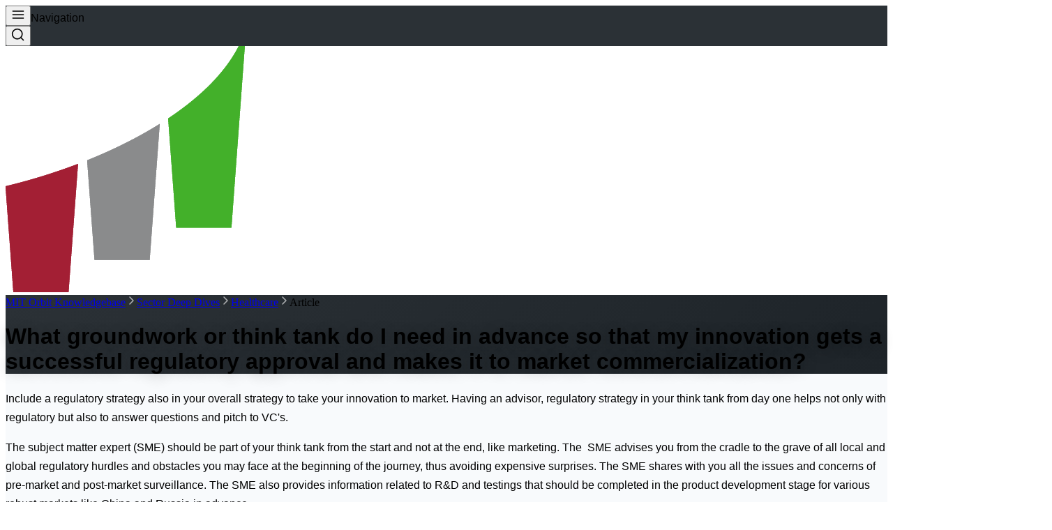

--- FILE ---
content_type: text/html; charset=utf-8
request_url: https://orbit-kb.mit.edu/hc/en-us/articles/360040182111-What-groundwork-or-think-tank-do-I-need-in-advance-so-that-my-innovation-gets-a-successful-regulatory-approval-and-makes-it-to-market-commercialization-/
body_size: 12522
content:
<!DOCTYPE html><html lang="en"><head><meta charSet="utf-8"/><meta name="viewport" content="width=device-width, initial-scale=1"/><link rel="preload" href="/images/mtc-logo-semiwhite.png" as="image"/><link rel="preload" href="/hc/en-us/mit_logo.png" as="image"/><link rel="stylesheet" href="/hc/en-us/_next/static/chunks/fda932375c1ee534.css" data-precedence="next"/><link rel="preload" as="script" fetchPriority="low" href="/hc/en-us/_next/static/chunks/1ffcee7d00429c00.js"/><script src="/hc/en-us/_next/static/chunks/262ed66acae74205.js" async=""></script><script src="/hc/en-us/_next/static/chunks/c28d29b4306cefbe.js" async=""></script><script src="/hc/en-us/_next/static/chunks/476432f022611b52.js" async=""></script><script src="/hc/en-us/_next/static/chunks/turbopack-533c4d2226f89401.js" async=""></script><script src="/hc/en-us/_next/static/chunks/d20f486c44733371.js" async=""></script><script src="/hc/en-us/_next/static/chunks/4d99555eb7ba3753.js" async=""></script><script src="/hc/en-us/_next/static/chunks/88949fb47242ea28.js" async=""></script><script src="/hc/en-us/_next/static/chunks/e0783cb4eac529d4.js" async=""></script><script src="/hc/en-us/_next/static/chunks/a3832c4a270c5160.js" async=""></script><title>KnowledgeBase | Orbit</title><meta name="description" content="KnowledgeBase for Orbit"/><meta name="next-size-adjust" content=""/><script src="/hc/en-us/_next/static/chunks/a6dad97d9634a72d.js" noModule=""></script></head><body class="inter_7ad8496e-module__xpVIPq__variable antialiased"><div hidden=""><!--$--><!--/$--></div><nav class="w-full h-16 sm:h-20 flex items-center relative"><div class="flex items-center gap-2 sm:gap-4 px-3 sm:px-6 h-full" style="background-color:var(--mtc-slate)"><button class="p-1 sm:p-2" type="button"><svg width="20" height="20" viewBox="0 0 24 24" fill="none" xmlns="http://www.w3.org/2000/svg" class="text-white sm:w-6 sm:h-6"><title>Menu</title><path d="M3 12H21M3 6H21M3 18H21" stroke="currentColor" stroke-width="2" stroke-linecap="round" stroke-linejoin="round"></path></svg></button><span class="text-white text-sm sm:text-base lg:text-lg hidden sm:block" style="font-family:Neue Haas Grotesk Display Pro, sans-serif;font-weight:500;line-height:140%;letter-spacing:0%">Navigation</span></div><div class="flex-1 h-full" style="background-color:rgba(20, 25, 29, 0.8)"></div><div class="flex items-center px-3 sm:px-6 h-full" style="background-color:var(--mtc-slate)"><button class="p-1 sm:p-2" type="button"><svg width="20" height="20" viewBox="0 0 24 24" fill="none" xmlns="http://www.w3.org/2000/svg" class="text-white sm:w-6 sm:h-6"><title>Menu</title><path d="M21 21L16.514 16.506L21 21ZM19 10.5C19 15.194 15.194 19 10.5 19C5.806 19 2 15.194 2 10.5C2 5.806 5.806 2 10.5 2C15.194 2 19 5.806 19 10.5Z" stroke="currentColor" stroke-width="2" stroke-linecap="round" stroke-linejoin="round"></path></svg></button></div><div class="absolute left-1/2 top-1/2 transform -translate-x-1/2 -translate-y-1/2 pointer-events-none"><img src="/images/mtc-logo-semiwhite.png" alt="MTC Logo" class="h-8 sm:h-10 lg:h-[2.7em] w-auto"/></div></nav><div class="min-h-screen" style="background-color:#f8fafc"><div class="relative w-full h-[200px] sm:h-[250px] lg:h-[300px] overflow-hidden" style="background:linear-gradient(135deg, #2B3136 0%, #1e2429 100%)"><div class="absolute top-6 left-6 z-20"><nav class="flex items-center space-x-2 text-sm text-white"><a class="hover:text-white/90 font-medium" href="/hc/en-us/">MIT Orbit Knowledgebase</a><svg width="16" height="16" viewBox="0 0 16 16" fill="none" class="mx-2"><title>separator</title><path d="M6 3l5 5-5 5" stroke="rgba(255,255,255,0.6)" stroke-width="1.5" stroke-linecap="round" stroke-linejoin="round"></path></svg><a class="text-white/70 hover:text-white" href="/hc/en-us/categories/200408243-Sector-Deep-Dives/">Sector Deep Dives</a><svg width="16" height="16" viewBox="0 0 16 16" fill="none" class="mx-2"><title>separator</title><path d="M6 3l5 5-5 5" stroke="rgba(255,255,255,0.6)" stroke-width="1.5" stroke-linecap="round" stroke-linejoin="round"></path></svg><a class="text-white/70 hover:text-white" href="/hc/en-us/sections/360007928992-Healthcare/">Healthcare</a><svg width="16" height="16" viewBox="0 0 16 16" fill="none" class="mx-2"><title>separator</title><path d="M6 3l5 5-5 5" stroke="rgba(255,255,255,0.6)" stroke-width="1.5" stroke-linecap="round" stroke-linejoin="round"></path></svg><span class="text-white/60">Article</span></nav></div><div class="absolute top-10 right-16 w-32 h-32 bg-white/5 rounded-full blur-2xl"></div><div class="absolute bottom-10 left-16 w-24 h-24 bg-white/5 rounded-full blur-xl"></div><div class="absolute inset-0 bg-gradient-to-br from-black/20 via-transparent to-black/30"></div><div class="relative z-10 flex items-center justify-center h-full px-4"><div class="text-center max-w-4xl"><h1 class="text-white text-2xl sm:text-3xl lg:text-4xl xl:text-5xl leading-tight" style="font-family:Neue Haas Grotesk Display Pro, sans-serif;font-weight:600;line-height:115%;text-shadow:0 4px 20px rgba(0,0,0,0.3)">What groundwork or think tank do I need in advance so that my innovation gets a successful regulatory approval and makes it to market commercialization?</h1></div></div></div><div class="max-w-7xl mx-auto px-4 py-8 sm:py-12"><div class="grid grid-cols-1 lg:grid-cols-3 gap-8 lg:gap-12"><div class="lg:col-span-2"><div class="bg-white rounded-2xl shadow-xl border border-gray-200/50 overflow-hidden"><div class="p-8 sm:p-12 lg:p-16"><div class="prose prose-lg max-w-none prose-headings:text-gray-800 prose-p:text-gray-700 prose-strong:text-gray-800 prose-a:text-blue-600 hover:prose-a:text-blue-700" style="font-family:Neue Haas Grotesk Display Pro, sans-serif;line-height:1.7"><p>Include a regulatory strategy also in your overall strategy to take your innovation to market. Having an advisor, regulatory strategy in your think tank from day one helps not only with regulatory but also to answer questions and pitch to VC's. </p>
<p>The subject matter expert (SME) should be part of your think tank from the start and not at the end, like marketing. The  SME advises you from the cradle to the grave of all local and global regulatory hurdles and obstacles you may face at the beginning of the journey, thus avoiding expensive surprises. The SME shares with you all the issues and concerns of pre-market and post-market surveillance. The SME also provides information related to R&amp;D and testings that should be completed in the product development stage for various robust markets like China and Russia in advance.</p>
<p>SME prevents you from making any crucial mistakes that can be very expensive for a startup. The SME helps your innovation get to market with no roadblocks or delays and in a cost-effective manner.</p>
<p>Your advisor, regulatory strategies is your mini-CFO. </p>
<p><em><a href="https://entrepreneurship.mit.edu/profile/trilo-das/" target="_blank" rel="noopener">Trilo Das</a>, Regulatory affairs, pharma and medical devices expert</em></p>
<p><em>Professional Advisor at the Martin Trust Center for MIT Entrepreneurship</em></p>
<p> </p></div></div></div></div><div class="lg:col-span-1"><div class="lg:sticky lg:top-8"><div class="bg-white rounded-xl shadow-lg border border-gray-200/50 overflow-hidden"><div class="px-6 py-5" style="background-color:#2B3136"><h3 class="text-white font-semibold text-lg" style="font-family:Neue Haas Grotesk Display Pro, sans-serif">Healthcare</h3><p class="text-white/70 text-sm mt-1">4<!-- --> articles</p></div><div class="max-h-80 overflow-y-auto"><a class="group block px-6 py-4 hover:bg-gray-50 transition-colors duration-200 border-b border-gray-100 last:border-b-0" href="/hc/en-us/articles/360040182171-What-s-the-best-regulatory-pathway-I-should-take-for-a-successful-regulatory-approval-and-market-access/"><div class="flex items-center justify-between"><h4 class="text-gray-700 group-hover:text-gray-900 transition-colors flex-1 pr-3 text-sm font-medium" style="font-family:Neue Haas Grotesk Display Pro, sans-serif;line-height:1.4">What&#x27;s the best regulatory pathway I should take for a successful regulatory approval and market access?</h4><div class="opacity-0 group-hover:opacity-100 transition-opacity duration-200 flex-shrink-0"><svg width="16" height="16" viewBox="0 0 16 16" fill="none"><title>Arrow</title><path d="M6 3l5 5-5 5" stroke="#6b7280" stroke-width="1.5" stroke-linecap="round" stroke-linejoin="round"></path></svg></div></div></a><a class="group block px-6 py-4 hover:bg-gray-50 transition-colors duration-200 border-b border-gray-100 last:border-b-0" href="/hc/en-us/articles/360039771472-Which-is-the-best-route-to-take-my-idea-innovation-to-market-FDA-or-EU-so-that-my-startup-does-not-sink-with-VC-funding/"><div class="flex items-center justify-between"><h4 class="text-gray-700 group-hover:text-gray-900 transition-colors flex-1 pr-3 text-sm font-medium" style="font-family:Neue Haas Grotesk Display Pro, sans-serif;line-height:1.4">Which is the best route to take my idea/innovation to market (FDA or EU) so that my startup does not sink with VC funding?</h4><div class="opacity-0 group-hover:opacity-100 transition-opacity duration-200 flex-shrink-0"><svg width="16" height="16" viewBox="0 0 16 16" fill="none"><title>Arrow</title><path d="M6 3l5 5-5 5" stroke="#6b7280" stroke-width="1.5" stroke-linecap="round" stroke-linejoin="round"></path></svg></div></div></a><a class="group block px-6 py-4 hover:bg-gray-50 transition-colors duration-200 border-b border-gray-100 last:border-b-0" href="/hc/en-us/articles/360039771952-What-types-of-Innovations-Ideations-require-regulatory-approval/"><div class="flex items-center justify-between"><h4 class="text-gray-700 group-hover:text-gray-900 transition-colors flex-1 pr-3 text-sm font-medium" style="font-family:Neue Haas Grotesk Display Pro, sans-serif;line-height:1.4">What types of Innovations/Ideations require regulatory approval?</h4><div class="opacity-0 group-hover:opacity-100 transition-opacity duration-200 flex-shrink-0"><svg width="16" height="16" viewBox="0 0 16 16" fill="none"><title>Arrow</title><path d="M6 3l5 5-5 5" stroke="#6b7280" stroke-width="1.5" stroke-linecap="round" stroke-linejoin="round"></path></svg></div></div></a></div></div></div></div></div></div></div><!--$--><!--/$--><footer class="w-full relative" style="background-color:var(--mtc-slate);height:373px"><div class="absolute inset-0 backdrop-blur-[25px]"></div><div class="relative h-full w-full max-w-[1600px] mx-auto px-8 py-8"><div class="grid grid-cols-3 h-full"><div class="flex flex-col justify-between"><div class="text-[#F1F1F1] text-lg leading-[150%] font-medium" style="font-family:Neue Haas Grotesk Display Pro, sans-serif">Martin Trust Center for MIT Entrepreneurship<br/>One Amherst Street E40-160<br/>Cambridge MA 02142<br/><a href="mailto:trustcenter@mit.edu" class="underline hover:no-underline transition-all">trustcenter@mit.edu</a></div><div class="flex flex-col space-y-4"><img src="/hc/en-us/mit_logo.png" alt="MIT Logo" class="w-[82px] h-[43px] object-contain"/><div class="text-lg leading-[140%] font-medium" style="font-family:Neue Haas Grotesk Display Pro, sans-serif;color:rgba(241, 241, 241, 0.5)">© Massachusetts Institute of Technology</div></div></div><div class="flex flex-col justify-between items-center"><div class="text-[#F1F1F1] text-lg leading-[150%] font-medium space-y-2 text-center" style="font-family:Neue Haas Grotesk Display Pro, sans-serif"><div><a href="/privacy" class="hover:underline transition-all">Privacy Policy</a></div><div><button class="hover:underline transition-all bg-transparent border-none text-[#F1F1F1] text-lg leading-[150%] font-medium cursor-pointer p-0" type="button">Cookie Policy</button></div><div><a href="/terms-and-conditions" class="hover:underline transition-all">Terms of Use</a></div><div><button class="hover:underline transition-all bg-transparent border-none text-[#F1F1F1] text-lg leading-[150%] font-medium cursor-pointer p-0" type="button">Accessibility</button></div></div><div class="flex space-x-5"><a href="https://www.linkedin.com/company/mit-entrepreneurship" class="w-[22px] h-[22px] text-white hover:text-white/70 transition-colors" target="_blank" rel="noopener noreferrer"><svg width="22" height="22" viewBox="0 0 22 22" fill="currentColor"><title>LinkedIn</title><path d="M20.447 20.452h-3.554v-5.569c0-1.328-.027-3.037-1.852-3.037-1.853 0-2.136 1.445-2.136 2.939v5.667H9.351V9h3.414v1.561h.046c.477-.9 1.637-1.85 3.37-1.85 3.601 0 4.267 2.37 4.267 5.455v6.286zM5.337 7.433c-1.144 0-2.063-.926-2.063-2.065 0-1.138.92-2.063 2.063-2.063 1.14 0 2.064.925 2.064 2.063 0 1.139-.925 2.065-2.064 2.065zm1.782 13.019H3.555V9h3.564v11.452zM22.225 0H1.771C.792 0 0 .774 0 1.729v18.542C0 21.227.792 22 1.771 22h20.451C21.2 22 22 21.227 22 20.271V1.729C22 .774 21.2 0 22.225 0z"></path></svg></a><a href="https://www.instagram.com/mitentrepreneurship" class="w-[22px] h-[22px] text-white hover:text-white/70 transition-colors" target="_blank" rel="noopener noreferrer"><svg width="22" height="22" viewBox="0 0 22 22" fill="currentColor"><title>Instagram</title><path d="M11 2.163c2.944 0 3.296.012 4.458.064 3.231.147 4.716 1.659 4.863 4.863.052 1.162.064 1.514.064 4.458s-.012 3.296-.064 4.458c-.147 3.204-1.632 4.716-4.863 4.863-1.162.052-1.514.064-4.458.064s-3.296-.012-4.458-.064c-3.231-.147-4.716-1.659-4.863-4.863-.052-1.162-.064-1.514-.064-4.458s.012-3.296.064-4.458C2.827 3.835 4.312 2.323 7.542 2.176 8.704 2.124 9.056 2.163 11 2.163zm0-2.163C8.009 0 7.633.013 6.456.066 2.695.272.272 2.695.066 6.456.013 7.633 0 8.009 0 11s.013 3.367.066 4.544c.206 3.761 2.629 6.184 6.39 6.39C7.633 21.987 8.009 22 11 22s3.367-.013 4.544-.066c3.761-.206 6.184-2.629 6.39-6.39C21.987 14.367 22 13.991 22 11s-.013-3.367-.066-4.544C21.728 2.695 19.305.272 15.544.066 14.367.013 13.991 0 11 0zm0 5.351a5.649 5.649 0 100 11.298 5.649 5.649 0 000-11.298zm0 9.316a3.667 3.667 0 110-7.334 3.667 3.667 0 010 7.334zm5.872-10.859a1.32 1.32 0 11-2.64 0 1.32 1.32 0 012.64 0z"></path></svg></a></div></div><div class="flex flex-col justify-start max-w-[240px] ml-auto"><h3 class="text-base leading-[150%] font-medium mb-3" style="font-family:Neue Haas Grotesk Display Pro, sans-serif;color:rgba(241, 241, 241, 0.5)">MTC Newsletter</h3><button class="border border-white rounded-[30px] px-4 py-2 mb-3 hover:bg-white/10 transition-all text-sm w-fit" type="button"><span class="text-white font-medium" style="font-family:Neue Haas Grotesk Text Pro, sans-serif">Subscribe</span></button><p class="text-xs leading-[130%] font-[450]" style="font-family:Neue Haas Grotesk Display Pro, sans-serif;color:rgba(241, 241, 241, 0.5)">We will never share your information<br/>and may unsubscribe at any time.</p></div></div></div></footer><script src="/hc/en-us/_next/static/chunks/1ffcee7d00429c00.js" id="_R_" async=""></script><script>(self.__next_f=self.__next_f||[]).push([0])</script><script>self.__next_f.push([1,"1:\"$Sreact.fragment\"\n2:I[85773,[\"/hc/en-us/_next/static/chunks/d20f486c44733371.js\",\"/hc/en-us/_next/static/chunks/4d99555eb7ba3753.js\"],\"TRPCProvider\"]\n3:I[66627,[\"/hc/en-us/_next/static/chunks/88949fb47242ea28.js\",\"/hc/en-us/_next/static/chunks/e0783cb4eac529d4.js\"],\"default\"]\n4:I[85573,[\"/hc/en-us/_next/static/chunks/88949fb47242ea28.js\",\"/hc/en-us/_next/static/chunks/e0783cb4eac529d4.js\"],\"default\"]\na:I[96115,[\"/hc/en-us/_next/static/chunks/88949fb47242ea28.js\",\"/hc/en-us/_next/static/chunks/e0783cb4eac529d4.js\"],\"default\"]\nd:I[33070,[\"/hc/en-us/_next/static/chunks/88949fb47242ea28.js\",\"/hc/en-us/_next/static/chunks/e0783cb4eac529d4.js\"],\"OutletBoundary\"]\ne:\"$Sreact.suspense\"\n10:I[33070,[\"/hc/en-us/_next/static/chunks/88949fb47242ea28.js\",\"/hc/en-us/_next/static/chunks/e0783cb4eac529d4.js\"],\"ViewportBoundary\"]\n12:I[33070,[\"/hc/en-us/_next/static/chunks/88949fb47242ea28.js\",\"/hc/en-us/_next/static/chunks/e0783cb4eac529d4.js\"],\"MetadataBoundary\"]\n:HL[\"/hc/en-us/_next/static/chunks/fda932375c1ee534.css\",\"style\"]\n:HL[\"/hc/en-us/_next/static/media/83afe278b6a6bb3c-s.p.3a6ba036.woff2\",\"font\",{\"crossOrigin\":\"\",\"type\":\"font/woff2\"}]\n:HL[\"/images/mtc-logo-semiwhite.png\",\"image\"]\n:HL[\"/hc/en-us/mit_logo.png\",\"image\"]\n"])</script><script>self.__next_f.push([1,"0:{\"P\":null,\"b\":\"EallXeqFIJrCoCwLX2SjN\",\"c\":[\"\",\"articles\",\"360040182111-What-groundwork-or-think-tank-do-I-need-in-advance-so-that-my-innovation-gets-a-successful-regulatory-approval-and-makes-it-to-market-commercialization-\",\"\"],\"q\":\"\",\"i\":false,\"f\":[[[\"\",{\"children\":[\"articles\",{\"children\":[[\"zendesk_id\",\"360040182111-What-groundwork-or-think-tank-do-I-need-in-advance-so-that-my-innovation-gets-a-successful-regulatory-approval-and-makes-it-to-market-commercialization-\",\"d\"],{\"children\":[\"__PAGE__\",{}]}]}]},\"$undefined\",\"$undefined\",true],[[\"$\",\"$1\",\"c\",{\"children\":[[[\"$\",\"link\",\"0\",{\"rel\":\"stylesheet\",\"href\":\"/hc/en-us/_next/static/chunks/fda932375c1ee534.css\",\"precedence\":\"next\",\"crossOrigin\":\"$undefined\",\"nonce\":\"$undefined\"}],[\"$\",\"script\",\"script-0\",{\"src\":\"/hc/en-us/_next/static/chunks/d20f486c44733371.js\",\"async\":true,\"nonce\":\"$undefined\"}],[\"$\",\"script\",\"script-1\",{\"src\":\"/hc/en-us/_next/static/chunks/4d99555eb7ba3753.js\",\"async\":true,\"nonce\":\"$undefined\"}]],[\"$\",\"html\",null,{\"lang\":\"en\",\"children\":[\"$\",\"body\",null,{\"className\":\"inter_7ad8496e-module__xpVIPq__variable antialiased\",\"children\":[\"$\",\"$L2\",null,{\"children\":[[\"$\",\"nav\",null,{\"className\":\"w-full h-16 sm:h-20 flex items-center relative\",\"children\":[[\"$\",\"div\",null,{\"className\":\"flex items-center gap-2 sm:gap-4 px-3 sm:px-6 h-full\",\"style\":{\"backgroundColor\":\"var(--mtc-slate)\"},\"children\":[[\"$\",\"button\",null,{\"className\":\"p-1 sm:p-2\",\"type\":\"button\",\"children\":[\"$\",\"svg\",null,{\"width\":\"20\",\"height\":\"20\",\"viewBox\":\"0 0 24 24\",\"fill\":\"none\",\"xmlns\":\"http://www.w3.org/2000/svg\",\"className\":\"text-white sm:w-6 sm:h-6\",\"children\":[[\"$\",\"title\",null,{\"children\":\"Menu\"}],[\"$\",\"path\",null,{\"d\":\"M3 12H21M3 6H21M3 18H21\",\"stroke\":\"currentColor\",\"strokeWidth\":\"2\",\"strokeLinecap\":\"round\",\"strokeLinejoin\":\"round\"}]]}]}],[\"$\",\"span\",null,{\"className\":\"text-white text-sm sm:text-base lg:text-lg hidden sm:block\",\"style\":{\"fontFamily\":\"Neue Haas Grotesk Display Pro, sans-serif\",\"fontWeight\":500,\"lineHeight\":\"140%\",\"letterSpacing\":\"0%\"},\"children\":\"Navigation\"}]]}],[\"$\",\"div\",null,{\"className\":\"flex-1 h-full\",\"style\":{\"backgroundColor\":\"rgba(20, 25, 29, 0.8)\"}}],[\"$\",\"div\",null,{\"className\":\"flex items-center px-3 sm:px-6 h-full\",\"style\":{\"backgroundColor\":\"var(--mtc-slate)\"},\"children\":[\"$\",\"button\",null,{\"className\":\"p-1 sm:p-2\",\"type\":\"button\",\"children\":[\"$\",\"svg\",null,{\"width\":\"20\",\"height\":\"20\",\"viewBox\":\"0 0 24 24\",\"fill\":\"none\",\"xmlns\":\"http://www.w3.org/2000/svg\",\"className\":\"text-white sm:w-6 sm:h-6\",\"children\":[[\"$\",\"title\",null,{\"children\":\"Menu\"}],[\"$\",\"path\",null,{\"d\":\"M21 21L16.514 16.506L21 21ZM19 10.5C19 15.194 15.194 19 10.5 19C5.806 19 2 15.194 2 10.5C2 5.806 5.806 2 10.5 2C15.194 2 19 5.806 19 10.5Z\",\"stroke\":\"currentColor\",\"strokeWidth\":\"2\",\"strokeLinecap\":\"round\",\"strokeLinejoin\":\"round\"}]]}]}]}],[\"$\",\"div\",null,{\"className\":\"absolute left-1/2 top-1/2 transform -translate-x-1/2 -translate-y-1/2 pointer-events-none\",\"children\":[\"$\",\"img\",null,{\"src\":\"/images/mtc-logo-semiwhite.png\",\"alt\":\"MTC Logo\",\"className\":\"h-8 sm:h-10 lg:h-[2.7em] w-auto\"}]}]]}],[\"$\",\"$L3\",null,{\"parallelRouterKey\":\"children\",\"error\":\"$undefined\",\"errorStyles\":\"$undefined\",\"errorScripts\":\"$undefined\",\"template\":[\"$\",\"$L4\",null,{}],\"templateStyles\":\"$undefined\",\"templateScripts\":\"$undefined\",\"notFound\":[[[\"$\",\"title\",null,{\"children\":\"404: This page could not be found.\"}],[\"$\",\"div\",null,{\"style\":{\"fontFamily\":\"system-ui,\\\"Segoe UI\\\",Roboto,Helvetica,Arial,sans-serif,\\\"Apple Color Emoji\\\",\\\"Segoe UI Emoji\\\"\",\"height\":\"100vh\",\"textAlign\":\"center\",\"display\":\"flex\",\"flexDirection\":\"column\",\"alignItems\":\"center\",\"justifyContent\":\"center\"},\"children\":[\"$\",\"div\",null,{\"children\":[[\"$\",\"style\",null,{\"dangerouslySetInnerHTML\":{\"__html\":\"body{color:#000;background:#fff;margin:0}.next-error-h1{border-right:1px solid rgba(0,0,0,.3)}@media (prefers-color-scheme:dark){body{color:#fff;background:#000}.next-error-h1{border-right:1px solid rgba(255,255,255,.3)}}\"}}],[\"$\",\"h1\",null,{\"className\":\"next-error-h1\",\"style\":{\"display\":\"inline-block\",\"margin\":\"0 20px 0 0\",\"padding\":\"0 23px 0 0\",\"fontSize\":24,\"fontWeight\":500,\"verticalAlign\":\"top\",\"lineHeight\":\"49px\"},\"children\":404}],[\"$\",\"div\",null,{\"style\":{\"display\":\"inline-block\"},\"children\":[\"$\",\"h2\",null,{\"style\":{\"fontSize\":14,\"fontWeight\":400,\"lineHeight\":\"49px\",\"margin\":0},\"children\":\"This page could not be found.\"}]}]]}]}]],[]],\"forbidden\":\"$undefined\",\"unauthorized\":\"$undefined\"}],\"$L5\"]}]}]}]]}],{\"children\":[\"$L6\",{\"children\":[\"$L7\",{\"children\":[\"$L8\",{},null,false,false]},null,false,false]},null,false,false]},null,false,false],\"$L9\",false]],\"m\":\"$undefined\",\"G\":[\"$a\",[]],\"S\":false}\n"])</script><script>self.__next_f.push([1,"5:[\"$\",\"footer\",null,{\"className\":\"w-full relative\",\"style\":{\"backgroundColor\":\"var(--mtc-slate)\",\"height\":\"373px\"},\"children\":[[\"$\",\"div\",null,{\"className\":\"absolute inset-0 backdrop-blur-[25px]\"}],[\"$\",\"div\",null,{\"className\":\"relative h-full w-full max-w-[1600px] mx-auto px-8 py-8\",\"children\":[\"$\",\"div\",null,{\"className\":\"grid grid-cols-3 h-full\",\"children\":[[\"$\",\"div\",null,{\"className\":\"flex flex-col justify-between\",\"children\":[[\"$\",\"div\",null,{\"className\":\"text-[#F1F1F1] text-lg leading-[150%] font-medium\",\"style\":{\"fontFamily\":\"Neue Haas Grotesk Display Pro, sans-serif\"},\"children\":[\"Martin Trust Center for MIT Entrepreneurship\",[\"$\",\"br\",null,{}],\"One Amherst Street E40-160\",[\"$\",\"br\",null,{}],\"Cambridge MA 02142\",[\"$\",\"br\",null,{}],[\"$\",\"a\",null,{\"href\":\"mailto:trustcenter@mit.edu\",\"className\":\"underline hover:no-underline transition-all\",\"children\":\"trustcenter@mit.edu\"}]]}],[\"$\",\"div\",null,{\"className\":\"flex flex-col space-y-4\",\"children\":[[\"$\",\"img\",null,{\"src\":\"/hc/en-us/mit_logo.png\",\"alt\":\"MIT Logo\",\"className\":\"w-[82px] h-[43px] object-contain\"}],[\"$\",\"div\",null,{\"className\":\"text-lg leading-[140%] font-medium\",\"style\":{\"fontFamily\":\"Neue Haas Grotesk Display Pro, sans-serif\",\"color\":\"rgba(241, 241, 241, 0.5)\"},\"children\":\"© Massachusetts Institute of Technology\"}]]}]]}],[\"$\",\"div\",null,{\"className\":\"flex flex-col justify-between items-center\",\"children\":[[\"$\",\"div\",null,{\"className\":\"text-[#F1F1F1] text-lg leading-[150%] font-medium space-y-2 text-center\",\"style\":{\"fontFamily\":\"Neue Haas Grotesk Display Pro, sans-serif\"},\"children\":[[\"$\",\"div\",null,{\"children\":[\"$\",\"a\",null,{\"href\":\"/privacy\",\"className\":\"hover:underline transition-all\",\"children\":\"Privacy Policy\"}]}],[\"$\",\"div\",null,{\"children\":[\"$\",\"button\",null,{\"className\":\"hover:underline transition-all bg-transparent border-none text-[#F1F1F1] text-lg leading-[150%] font-medium cursor-pointer p-0\",\"type\":\"button\",\"children\":\"Cookie Policy\"}]}],[\"$\",\"div\",null,{\"children\":[\"$\",\"a\",null,{\"href\":\"/terms-and-conditions\",\"className\":\"hover:underline transition-all\",\"children\":\"Terms of Use\"}]}],[\"$\",\"div\",null,{\"children\":[\"$\",\"button\",null,{\"className\":\"hover:underline transition-all bg-transparent border-none text-[#F1F1F1] text-lg leading-[150%] font-medium cursor-pointer p-0\",\"type\":\"button\",\"children\":\"Accessibility\"}]}]]}],[\"$\",\"div\",null,{\"className\":\"flex space-x-5\",\"children\":[[\"$\",\"a\",null,{\"href\":\"https://www.linkedin.com/company/mit-entrepreneurship\",\"className\":\"w-[22px] h-[22px] text-white hover:text-white/70 transition-colors\",\"target\":\"_blank\",\"rel\":\"noopener noreferrer\",\"children\":[\"$\",\"svg\",null,{\"width\":\"22\",\"height\":\"22\",\"viewBox\":\"0 0 22 22\",\"fill\":\"currentColor\",\"children\":[[\"$\",\"title\",null,{\"children\":\"LinkedIn\"}],[\"$\",\"path\",null,{\"d\":\"M20.447 20.452h-3.554v-5.569c0-1.328-.027-3.037-1.852-3.037-1.853 0-2.136 1.445-2.136 2.939v5.667H9.351V9h3.414v1.561h.046c.477-.9 1.637-1.85 3.37-1.85 3.601 0 4.267 2.37 4.267 5.455v6.286zM5.337 7.433c-1.144 0-2.063-.926-2.063-2.065 0-1.138.92-2.063 2.063-2.063 1.14 0 2.064.925 2.064 2.063 0 1.139-.925 2.065-2.064 2.065zm1.782 13.019H3.555V9h3.564v11.452zM22.225 0H1.771C.792 0 0 .774 0 1.729v18.542C0 21.227.792 22 1.771 22h20.451C21.2 22 22 21.227 22 20.271V1.729C22 .774 21.2 0 22.225 0z\"}]]}]}],[\"$\",\"a\",null,{\"href\":\"https://www.instagram.com/mitentrepreneurship\",\"className\":\"w-[22px] h-[22px] text-white hover:text-white/70 transition-colors\",\"target\":\"_blank\",\"rel\":\"noopener noreferrer\",\"children\":[\"$\",\"svg\",null,{\"width\":\"22\",\"height\":\"22\",\"viewBox\":\"0 0 22 22\",\"fill\":\"currentColor\",\"children\":[[\"$\",\"title\",null,{\"children\":\"Instagram\"}],[\"$\",\"path\",null,{\"d\":\"M11 2.163c2.944 0 3.296.012 4.458.064 3.231.147 4.716 1.659 4.863 4.863.052 1.162.064 1.514.064 4.458s-.012 3.296-.064 4.458c-.147 3.204-1.632 4.716-4.863 4.863-1.162.052-1.514.064-4.458.064s-3.296-.012-4.458-.064c-3.231-.147-4.716-1.659-4.863-4.863-.052-1.162-.064-1.514-.064-4.458s.012-3.296.064-4.458C2.827 3.835 4.312 2.323 7.542 2.176 8.704 2.124 9.056 2.163 11 2.163zm0-2.163C8.009 0 7.633.013 6.456.066 2.695.272.272 2.695.066 6.456.013 7.633 0 8.009 0 11s.013 3.367.066 4.544c.206 3.761 2.629 6.184 6.39 6.39C7.633 21.987 8.009 22 11 22s3.367-.013 4.544-.066c3.761-.206 6.184-2.629 6.39-6.39C21.987 14.367 22 13.991 22 11s-.013-3.367-.066-4.544C21.728 2.695 19.305.272 15.544.066 14.367.013 13.991 0 11 0zm0 5.351a5.649 5.649 0 100 11.298 5.649 5.649 0 000-11.298zm0 9.316a3.667 3.667 0 110-7.334 3.667 3.667 0 010 7.334zm5.872-10.859a1.32 1.32 0 11-2.64 0 1.32 1.32 0 012.64 0z\"}]]}]}]]}]]}],\"$Lb\"]}]}]]}]\n"])</script><script>self.__next_f.push([1,"6:[\"$\",\"$1\",\"c\",{\"children\":[null,[\"$\",\"$L3\",null,{\"parallelRouterKey\":\"children\",\"error\":\"$undefined\",\"errorStyles\":\"$undefined\",\"errorScripts\":\"$undefined\",\"template\":[\"$\",\"$L4\",null,{}],\"templateStyles\":\"$undefined\",\"templateScripts\":\"$undefined\",\"notFound\":\"$undefined\",\"forbidden\":\"$undefined\",\"unauthorized\":\"$undefined\"}]]}]\n7:[\"$\",\"$1\",\"c\",{\"children\":[null,[\"$\",\"$L3\",null,{\"parallelRouterKey\":\"children\",\"error\":\"$undefined\",\"errorStyles\":\"$undefined\",\"errorScripts\":\"$undefined\",\"template\":[\"$\",\"$L4\",null,{}],\"templateStyles\":\"$undefined\",\"templateScripts\":\"$undefined\",\"notFound\":\"$undefined\",\"forbidden\":\"$undefined\",\"unauthorized\":\"$undefined\"}]]}]\n8:[\"$\",\"$1\",\"c\",{\"children\":[\"$Lc\",[[\"$\",\"script\",\"script-0\",{\"src\":\"/hc/en-us/_next/static/chunks/a3832c4a270c5160.js\",\"async\":true,\"nonce\":\"$undefined\"}]],[\"$\",\"$Ld\",null,{\"children\":[\"$\",\"$e\",null,{\"name\":\"Next.MetadataOutlet\",\"children\":\"$@f\"}]}]]}]\n9:[\"$\",\"$1\",\"h\",{\"children\":[null,[\"$\",\"$L10\",null,{\"children\":\"$L11\"}],[\"$\",\"div\",null,{\"hidden\":true,\"children\":[\"$\",\"$L12\",null,{\"children\":[\"$\",\"$e\",null,{\"name\":\"Next.Metadata\",\"children\":\"$L13\"}]}]}],[\"$\",\"meta\",null,{\"name\":\"next-size-adjust\",\"content\":\"\"}]]}]\nb:[\"$\",\"div\",null,{\"className\":\"flex flex-col justify-start max-w-[240px] ml-auto\",\"children\":[[\"$\",\"h3\",null,{\"className\":\"text-base leading-[150%] font-medium mb-3\",\"style\":{\"fontFamily\":\"Neue Haas Grotesk Display Pro, sans-serif\",\"color\":\"rgba(241, 241, 241, 0.5)\"},\"children\":\"MTC Newsletter\"}],[\"$\",\"button\",null,{\"className\":\"border border-white rounded-[30px] px-4 py-2 mb-3 hover:bg-white/10 transition-all text-sm w-fit\",\"type\":\"button\",\"children\":[\"$\",\"span\",null,{\"className\":\"text-white font-medium\",\"style\":{\"fontFamily\":\"Neue Haas Grotesk Text Pro, sans-serif\"},\"children\":\"Subscribe\"}]}],[\"$\",\"p\",null,{\"className\":\"text-xs leading-[130%] font-[450]\",\"style\":{\"fontFamily\":\"Neue Haas Grotesk Display Pro, sans-serif\",\"color\":\"rgba(241, 241, 241, 0.5)\"},\"children\":[\"We will never share your information\",[\"$\",\"br\",null,{}],\"and may unsubscribe at any time.\"]}]]}]\n11:[[\"$\",\"meta\",\"0\",{\"charSet\":\"utf-8\"}],[\"$\",\"meta\",\"1\",{\"name\":\"viewport\",\"content\":\"width=device-width, initial-scale=1\"}]]\nf:null\n13:[[\"$\",\"title\",\"0\",{\"children\":\"KnowledgeBase | Orbit\"}],[\"$\",\"meta\",\"1\",{\"name\":\"description\",\"content\":\"KnowledgeBase for Orbit\"}]]\n"])</script><script>self.__next_f.push([1,"14:I[10133,[\"/hc/en-us/_next/static/chunks/d20f486c44733371.js\",\"/hc/en-us/_next/static/chunks/4d99555eb7ba3753.js\",\"/hc/en-us/_next/static/chunks/a3832c4a270c5160.js\"],\"\"]\n15:T56f,"])</script><script>self.__next_f.push([1,"\u003cp\u003eInclude a regulatory strategy also in your overall strategy to take your innovation to market. Having an advisor, regulatory strategy in your think tank from day one helps not only with regulatory but also to answer questions and pitch to VC's. \u003c/p\u003e\n\u003cp\u003eThe subject matter expert (SME) should be part of your think tank from the start and not at the end, like marketing. The  SME advises you from the cradle to the grave of all local and global regulatory hurdles and obstacles you may face at the beginning of the journey, thus avoiding expensive surprises. The SME shares with you all the issues and concerns of pre-market and post-market surveillance. The SME also provides information related to R\u0026amp;D and testings that should be completed in the product development stage for various robust markets like China and Russia in advance.\u003c/p\u003e\n\u003cp\u003eSME prevents you from making any crucial mistakes that can be very expensive for a startup. The SME helps your innovation get to market with no roadblocks or delays and in a cost-effective manner.\u003c/p\u003e\n\u003cp\u003eYour advisor, regulatory strategies is your mini-CFO. \u003c/p\u003e\n\u003cp\u003e\u003cem\u003e\u003ca href=\"https://entrepreneurship.mit.edu/profile/trilo-das/\" target=\"_blank\" rel=\"noopener\"\u003eTrilo Das\u003c/a\u003e, Regulatory affairs, pharma and medical devices expert\u003c/em\u003e\u003c/p\u003e\n\u003cp\u003e\u003cem\u003eProfessional Advisor at the Martin Trust Center for MIT Entrepreneurship\u003c/em\u003e\u003c/p\u003e\n\u003cp\u003e \u003c/p\u003e"])</script><script>self.__next_f.push([1,"c:[\"$\",\"div\",null,{\"className\":\"min-h-screen\",\"style\":{\"backgroundColor\":\"#f8fafc\"},\"children\":[[\"$\",\"div\",null,{\"className\":\"relative w-full h-[200px] sm:h-[250px] lg:h-[300px] overflow-hidden\",\"style\":{\"background\":\"linear-gradient(135deg, #2B3136 0%, #1e2429 100%)\"},\"children\":[[\"$\",\"div\",null,{\"className\":\"absolute top-6 left-6 z-20\",\"children\":[\"$\",\"nav\",null,{\"className\":\"flex items-center space-x-2 text-sm text-white\",\"children\":[[\"$\",\"$L14\",null,{\"href\":\"/\",\"className\":\"hover:text-white/90 font-medium\",\"children\":\"MIT Orbit Knowledgebase\"}],[[\"$\",\"svg\",null,{\"width\":\"16\",\"height\":\"16\",\"viewBox\":\"0 0 16 16\",\"fill\":\"none\",\"className\":\"mx-2\",\"children\":[[\"$\",\"title\",null,{\"children\":\"separator\"}],[\"$\",\"path\",null,{\"d\":\"M6 3l5 5-5 5\",\"stroke\":\"rgba(255,255,255,0.6)\",\"strokeWidth\":\"1.5\",\"strokeLinecap\":\"round\",\"strokeLinejoin\":\"round\"}]]}],[\"$\",\"$L14\",null,{\"href\":\"/categories/200408243-Sector-Deep-Dives\",\"className\":\"text-white/70 hover:text-white\",\"children\":\"Sector Deep Dives\"}]],[[\"$\",\"svg\",null,{\"width\":\"16\",\"height\":\"16\",\"viewBox\":\"0 0 16 16\",\"fill\":\"none\",\"className\":\"mx-2\",\"children\":[[\"$\",\"title\",null,{\"children\":\"separator\"}],[\"$\",\"path\",null,{\"d\":\"M6 3l5 5-5 5\",\"stroke\":\"rgba(255,255,255,0.6)\",\"strokeWidth\":\"1.5\",\"strokeLinecap\":\"round\",\"strokeLinejoin\":\"round\"}]]}],[\"$\",\"$L14\",null,{\"href\":\"/sections/360007928992-Healthcare\",\"className\":\"text-white/70 hover:text-white\",\"children\":\"Healthcare\"}]],[\"$\",\"svg\",null,{\"width\":\"16\",\"height\":\"16\",\"viewBox\":\"0 0 16 16\",\"fill\":\"none\",\"className\":\"mx-2\",\"children\":[[\"$\",\"title\",null,{\"children\":\"separator\"}],[\"$\",\"path\",null,{\"d\":\"M6 3l5 5-5 5\",\"stroke\":\"rgba(255,255,255,0.6)\",\"strokeWidth\":\"1.5\",\"strokeLinecap\":\"round\",\"strokeLinejoin\":\"round\"}]]}],[\"$\",\"span\",null,{\"className\":\"text-white/60\",\"children\":\"Article\"}]]}]}],[\"$\",\"div\",null,{\"className\":\"absolute top-10 right-16 w-32 h-32 bg-white/5 rounded-full blur-2xl\"}],[\"$\",\"div\",null,{\"className\":\"absolute bottom-10 left-16 w-24 h-24 bg-white/5 rounded-full blur-xl\"}],[\"$\",\"div\",null,{\"className\":\"absolute inset-0 bg-gradient-to-br from-black/20 via-transparent to-black/30\"}],[\"$\",\"div\",null,{\"className\":\"relative z-10 flex items-center justify-center h-full px-4\",\"children\":[\"$\",\"div\",null,{\"className\":\"text-center max-w-4xl\",\"children\":[\"$\",\"h1\",null,{\"className\":\"text-white text-2xl sm:text-3xl lg:text-4xl xl:text-5xl leading-tight\",\"style\":{\"fontFamily\":\"Neue Haas Grotesk Display Pro, sans-serif\",\"fontWeight\":600,\"lineHeight\":\"115%\",\"textShadow\":\"0 4px 20px rgba(0,0,0,0.3)\"},\"children\":\"What groundwork or think tank do I need in advance so that my innovation gets a successful regulatory approval and makes it to market commercialization?\"}]}]}]]}],[\"$\",\"div\",null,{\"className\":\"max-w-7xl mx-auto px-4 py-8 sm:py-12\",\"children\":[\"$\",\"div\",null,{\"className\":\"grid grid-cols-1 lg:grid-cols-3 gap-8 lg:gap-12\",\"children\":[[\"$\",\"div\",null,{\"className\":\"lg:col-span-2\",\"children\":[\"$\",\"div\",null,{\"className\":\"bg-white rounded-2xl shadow-xl border border-gray-200/50 overflow-hidden\",\"children\":[\"$\",\"div\",null,{\"className\":\"p-8 sm:p-12 lg:p-16\",\"children\":[\"$\",\"div\",null,{\"className\":\"prose prose-lg max-w-none prose-headings:text-gray-800 prose-p:text-gray-700 prose-strong:text-gray-800 prose-a:text-blue-600 hover:prose-a:text-blue-700\",\"style\":{\"fontFamily\":\"Neue Haas Grotesk Display Pro, sans-serif\",\"lineHeight\":\"1.7\"},\"dangerouslySetInnerHTML\":{\"__html\":\"$15\"}}]}]}]}],\"$L16\"]}]}]]}]\n"])</script><script>self.__next_f.push([1,"16:[\"$\",\"div\",null,{\"className\":\"lg:col-span-1\",\"children\":[\"$\",\"div\",null,{\"className\":\"lg:sticky lg:top-8\",\"children\":[\"$\",\"div\",null,{\"className\":\"bg-white rounded-xl shadow-lg border border-gray-200/50 overflow-hidden\",\"children\":[[\"$\",\"div\",null,{\"className\":\"px-6 py-5\",\"style\":{\"backgroundColor\":\"#2B3136\"},\"children\":[[\"$\",\"h3\",null,{\"className\":\"text-white font-semibold text-lg\",\"style\":{\"fontFamily\":\"Neue Haas Grotesk Display Pro, sans-serif\"},\"children\":\"Healthcare\"}],[\"$\",\"p\",null,{\"className\":\"text-white/70 text-sm mt-1\",\"children\":[4,\" articles\"]}]]}],[\"$\",\"div\",null,{\"className\":\"max-h-80 overflow-y-auto\",\"children\":[[\"$\",\"$L14\",\"681d48d6a9a03f7812b43df4\",{\"href\":\"/articles/360040182171-What-s-the-best-regulatory-pathway-I-should-take-for-a-successful-regulatory-approval-and-market-access\",\"className\":\"group block px-6 py-4 hover:bg-gray-50 transition-colors duration-200 border-b border-gray-100 last:border-b-0\",\"children\":[\"$\",\"div\",null,{\"className\":\"flex items-center justify-between\",\"children\":[[\"$\",\"h4\",null,{\"className\":\"text-gray-700 group-hover:text-gray-900 transition-colors flex-1 pr-3 text-sm font-medium\",\"style\":{\"fontFamily\":\"Neue Haas Grotesk Display Pro, sans-serif\",\"lineHeight\":\"1.4\"},\"children\":\"What's the best regulatory pathway I should take for a successful regulatory approval and market access?\"}],[\"$\",\"div\",null,{\"className\":\"opacity-0 group-hover:opacity-100 transition-opacity duration-200 flex-shrink-0\",\"children\":[\"$\",\"svg\",null,{\"width\":\"16\",\"height\":\"16\",\"viewBox\":\"0 0 16 16\",\"fill\":\"none\",\"children\":[[\"$\",\"title\",null,{\"children\":\"Arrow\"}],[\"$\",\"path\",null,{\"d\":\"M6 3l5 5-5 5\",\"stroke\":\"#6b7280\",\"strokeWidth\":\"1.5\",\"strokeLinecap\":\"round\",\"strokeLinejoin\":\"round\"}]]}]}]]}]}],[\"$\",\"$L14\",\"681d48d6a9a03f7812b43df2\",{\"href\":\"/articles/360039771472-Which-is-the-best-route-to-take-my-idea-innovation-to-market-FDA-or-EU-so-that-my-startup-does-not-sink-with-VC-funding\",\"className\":\"group block px-6 py-4 hover:bg-gray-50 transition-colors duration-200 border-b border-gray-100 last:border-b-0\",\"children\":[\"$\",\"div\",null,{\"className\":\"flex items-center justify-between\",\"children\":[[\"$\",\"h4\",null,{\"className\":\"text-gray-700 group-hover:text-gray-900 transition-colors flex-1 pr-3 text-sm font-medium\",\"style\":{\"fontFamily\":\"Neue Haas Grotesk Display Pro, sans-serif\",\"lineHeight\":\"1.4\"},\"children\":\"Which is the best route to take my idea/innovation to market (FDA or EU) so that my startup does not sink with VC funding?\"}],[\"$\",\"div\",null,{\"className\":\"opacity-0 group-hover:opacity-100 transition-opacity duration-200 flex-shrink-0\",\"children\":[\"$\",\"svg\",null,{\"width\":\"16\",\"height\":\"16\",\"viewBox\":\"0 0 16 16\",\"fill\":\"none\",\"children\":[[\"$\",\"title\",null,{\"children\":\"Arrow\"}],[\"$\",\"path\",null,{\"d\":\"M6 3l5 5-5 5\",\"stroke\":\"#6b7280\",\"strokeWidth\":\"1.5\",\"strokeLinecap\":\"round\",\"strokeLinejoin\":\"round\"}]]}]}]]}]}],[\"$\",\"$L14\",\"681d48d6a9a03f7812b43df1\",{\"href\":\"/articles/360039771952-What-types-of-Innovations-Ideations-require-regulatory-approval\",\"className\":\"group block px-6 py-4 hover:bg-gray-50 transition-colors duration-200 border-b border-gray-100 last:border-b-0\",\"children\":[\"$\",\"div\",null,{\"className\":\"flex items-center justify-between\",\"children\":[[\"$\",\"h4\",null,{\"className\":\"text-gray-700 group-hover:text-gray-900 transition-colors flex-1 pr-3 text-sm font-medium\",\"style\":{\"fontFamily\":\"Neue Haas Grotesk Display Pro, sans-serif\",\"lineHeight\":\"1.4\"},\"children\":\"What types of Innovations/Ideations require regulatory approval?\"}],[\"$\",\"div\",null,{\"className\":\"opacity-0 group-hover:opacity-100 transition-opacity duration-200 flex-shrink-0\",\"children\":[\"$\",\"svg\",null,{\"width\":\"16\",\"height\":\"16\",\"viewBox\":\"0 0 16 16\",\"fill\":\"none\",\"children\":[[\"$\",\"title\",null,{\"children\":\"Arrow\"}],[\"$\",\"path\",null,{\"d\":\"M6 3l5 5-5 5\",\"stroke\":\"#6b7280\",\"strokeWidth\":\"1.5\",\"strokeLinecap\":\"round\",\"strokeLinejoin\":\"round\"}]]}]}]]}]}]]}]]}]}]}]\n"])</script></body></html>